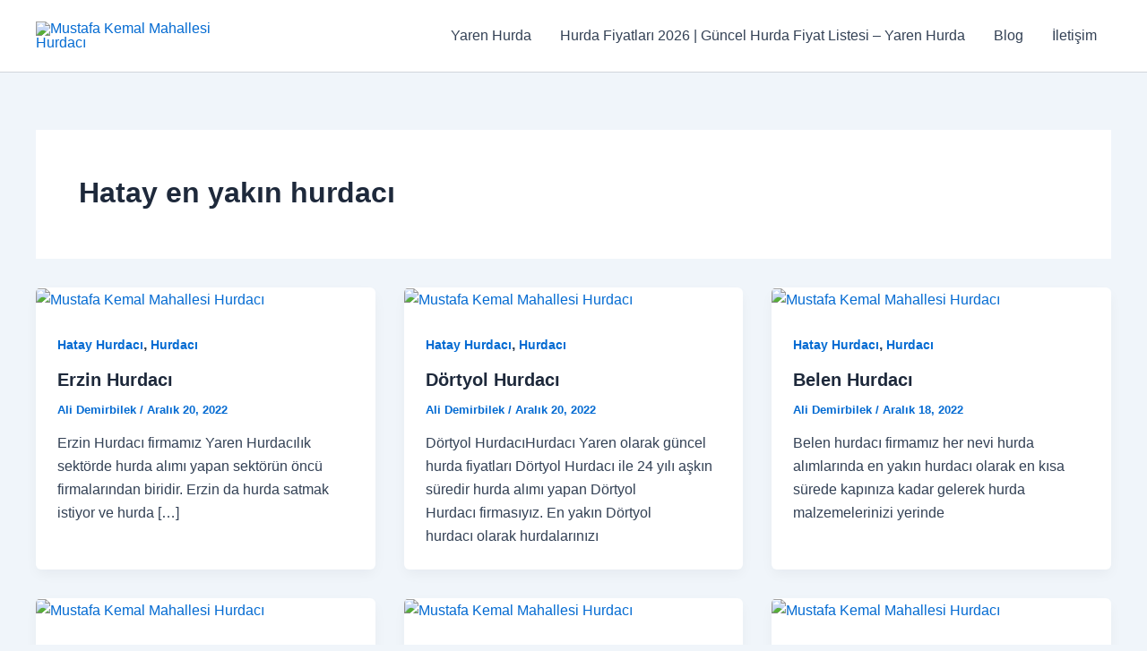

--- FILE ---
content_type: text/html; charset=UTF-8
request_url: https://yarenhurda.com/tag/hatay-en-yakin-hurdaci/
body_size: 7119
content:
<!DOCTYPE html><html lang="tr" prefix="og: https://ogp.me/ns#"><head><meta charset="UTF-8"><meta name="viewport" content="width=device-width, initial-scale=1"><link rel="profile" href="https://gmpg.org/xfn/11"><title>Hatay en yakın hurdacı arşivleri - Hurdacı - Hurda Fiyatları -Yaren Hurda</title><meta name="robots" content="follow, index, max-snippet:-1, max-video-preview:-1, max-image-preview:large"/><link rel="canonical" href="https://yarenhurda.com/tag/hatay-en-yakin-hurdaci/" /><meta property="og:locale" content="tr_TR" /><meta property="og:type" content="article" /><meta property="og:title" content="Hatay en yakın hurdacı arşivleri - Hurdacı - Hurda Fiyatları -Yaren Hurda" /><meta property="og:url" content="https://yarenhurda.com/tag/hatay-en-yakin-hurdaci/" /><meta property="og:site_name" content="Hurdacı - Hurda Fiyatları -Yaren Hurda" /><meta name="twitter:card" content="summary_large_image" /><meta name="twitter:title" content="Hatay en yakın hurdacı arşivleri - Hurdacı - Hurda Fiyatları -Yaren Hurda" /><meta name="twitter:site" content="@YarenHurda" /><meta name="twitter:label1" content="Yazılar" /><meta name="twitter:data1" content="8" /><link rel='dns-prefetch' href='//www.googletagmanager.com' /><link rel="alternate" type="application/rss+xml" title="Hurdacı - Hurda Fiyatları -Yaren Hurda &raquo; akışı" href="https://yarenhurda.com/feed/" /><link rel="alternate" type="application/rss+xml" title="Hurdacı - Hurda Fiyatları -Yaren Hurda &raquo; yorum akışı" href="https://yarenhurda.com/comments/feed/" /><link rel="alternate" type="application/rss+xml" title="Hurdacı - Hurda Fiyatları -Yaren Hurda &raquo; Hatay en yakın hurdacı etiket akışı" href="https://yarenhurda.com/tag/hatay-en-yakin-hurdaci/feed/" /><link data-optimized="2" rel="stylesheet" href="https://yarenhurda.com/wp-content/litespeed/css/6df42ab8a66b5096a688e2c19403d403.css?ver=bc411" /><link rel="https://api.w.org/" href="https://yarenhurda.com/wp-json/" /><link rel="alternate" title="JSON" type="application/json" href="https://yarenhurda.com/wp-json/wp/v2/tags/690" /><link rel="EditURI" type="application/rsd+xml" title="RSD" href="https://yarenhurda.com/xmlrpc.php?rsd" /><meta name="generator" content="WordPress 6.9" /><meta name="generator" content="dominant-color-images 1.2.0"><meta name="generator" content="Site Kit by Google 1.170.0" /><meta name="generator" content="performance-lab 4.0.1; plugins: dominant-color-images, webp-uploads"><meta name="generator" content="webp-uploads 2.6.1">
 <script async src="https://www.googletagmanager.com/gtag/js?id=AW-16595553400"></script> <script>window.dataLayer = window.dataLayer || [];
  function gtag(){dataLayer.push(arguments);}
  gtag('js', new Date());

  gtag('config', 'AW-16595553400');</script>  <script>function gtag_report_conversion(url) {
  var callback = function () {
    if (typeof(url) != 'undefined') {
      window.location = url;
    }
  };
  gtag('event', 'conversion', {
      'send_to': 'AW-16595553400/KnygCNvjyd4ZEPiYsOk9',
      'event_callback': callback
  });
  return false;
}</script> <link rel="icon" href="https://yarenhurda.com/wp-content/uploads/2022/06/cropped-horizontal_on_white_by_logaster-1-32x32.png" sizes="32x32" /><link rel="icon" href="https://yarenhurda.com/wp-content/uploads/2022/06/cropped-horizontal_on_white_by_logaster-1-192x192.png" sizes="192x192" /><link rel="apple-touch-icon" href="https://yarenhurda.com/wp-content/uploads/2022/06/cropped-horizontal_on_white_by_logaster-1-180x180.png" /><meta name="msapplication-TileImage" content="https://yarenhurda.com/wp-content/uploads/2022/06/cropped-horizontal_on_white_by_logaster-1-270x270.png" /></head><body data-rsssl=1 itemtype='https://schema.org/Blog' itemscope='itemscope' class="archive tag tag-hatay-en-yakin-hurdaci tag-690 wp-custom-logo wp-theme-astra ast-desktop ast-separate-container ast-two-container ast-no-sidebar astra-4.11.3 ast-inherit-site-logo-transparent ast-hfb-header"><a
class="skip-link screen-reader-text"
href="#content"
title="İçeriğe atla">
İçeriğe atla</a><div
class="hfeed site" id="page"><header
class="site-header header-main-layout-1 ast-primary-menu-enabled ast-logo-title-inline ast-hide-custom-menu-mobile ast-builder-menu-toggle-icon ast-mobile-header-inline" id="masthead" itemtype="https://schema.org/WPHeader" itemscope="itemscope" itemid="#masthead"		><div id="ast-desktop-header" data-toggle-type="dropdown"><div class="ast-main-header-wrap main-header-bar-wrap "><div class="ast-primary-header-bar ast-primary-header main-header-bar site-header-focus-item" data-section="section-primary-header-builder"><div class="site-primary-header-wrap ast-builder-grid-row-container site-header-focus-item ast-container" data-section="section-primary-header-builder"><div class="ast-builder-grid-row ast-builder-grid-row-has-sides ast-builder-grid-row-no-center"><div class="site-header-primary-section-left site-header-section ast-flex site-header-section-left"><div class="ast-builder-layout-element ast-flex site-header-focus-item" data-section="title_tagline"><div
class="site-branding ast-site-identity" itemtype="https://schema.org/Organization" itemscope="itemscope"				>
<span class="site-logo-img"><a href="https://yarenhurda.com/" class="custom-logo-link" rel="home"><img width="200" height="91" src="https://yarenhurda.com/wp-content/uploads/2022/06/horizontal_on_white_by_logaster-1-200x91.avif" class="custom-logo has-transparency" alt="Mustafa Kemal Mahallesi Hurdacı" decoding="async" srcset="https://yarenhurda.com/wp-content/uploads/2022/06/horizontal_on_white_by_logaster-1-200x91.avif 200w, https://yarenhurda.com/wp-content/uploads/2022/06/horizontal_on_white_by_logaster-1-300x136.avif 300w, https://yarenhurda.com/wp-content/uploads/2022/06/horizontal_on_white_by_logaster-1.avif 330w" sizes="(max-width: 200px) 100vw, 200px" data-has-transparency="true" data-dominant-color="e7f3e8" style="--dominant-color: #e7f3e8;" /></a></span></div></div></div><div class="site-header-primary-section-right site-header-section ast-flex ast-grid-right-section"><div class="ast-builder-menu-1 ast-builder-menu ast-flex ast-builder-menu-1-focus-item ast-builder-layout-element site-header-focus-item" data-section="section-hb-menu-1"><div class="ast-main-header-bar-alignment"><div class="main-header-bar-navigation"><nav class="site-navigation ast-flex-grow-1 navigation-accessibility site-header-focus-item" id="primary-site-navigation-desktop" aria-label="Primary Site Navigation" itemtype="https://schema.org/SiteNavigationElement" itemscope="itemscope"><div class="main-navigation ast-inline-flex"><ul id="ast-hf-menu-1" class="main-header-menu ast-menu-shadow ast-nav-menu ast-flex  submenu-with-border stack-on-mobile"><li id="menu-item-757" class="menu-item menu-item-type-post_type menu-item-object-page menu-item-home menu-item-757"><a href="https://yarenhurda.com/" class="menu-link">Yaren Hurda</a></li><li id="menu-item-3895" class="menu-item menu-item-type-post_type menu-item-object-page menu-item-3895"><a href="https://yarenhurda.com/hurda-fiyatlari/" class="menu-link">Hurda Fiyatları 2026 | Güncel Hurda Fiyat Listesi &#8211; Yaren Hurda</a></li><li id="menu-item-758" class="menu-item menu-item-type-post_type menu-item-object-page current_page_parent menu-item-758"><a href="https://yarenhurda.com/blog/" class="menu-link">Blog</a></li><li id="menu-item-759" class="menu-item menu-item-type-post_type menu-item-object-page menu-item-759"><a href="https://yarenhurda.com/iletisim/" class="menu-link">İletişim</a></li></ul></div></nav></div></div></div></div></div></div></div></div></div><div id="ast-mobile-header" class="ast-mobile-header-wrap " data-type="dropdown"><div class="ast-main-header-wrap main-header-bar-wrap" ><div class="ast-primary-header-bar ast-primary-header main-header-bar site-primary-header-wrap site-header-focus-item ast-builder-grid-row-layout-default ast-builder-grid-row-tablet-layout-default ast-builder-grid-row-mobile-layout-default" data-section="section-primary-header-builder"><div class="ast-builder-grid-row ast-builder-grid-row-has-sides ast-builder-grid-row-no-center"><div class="site-header-primary-section-left site-header-section ast-flex site-header-section-left"><div class="ast-builder-layout-element ast-flex site-header-focus-item" data-section="title_tagline"><div
class="site-branding ast-site-identity" itemtype="https://schema.org/Organization" itemscope="itemscope"				>
<span class="site-logo-img"><a href="https://yarenhurda.com/" class="custom-logo-link" rel="home"><img width="200" height="91" src="https://yarenhurda.com/wp-content/uploads/2022/06/horizontal_on_white_by_logaster-1-200x91.avif" class="custom-logo has-transparency" alt="Mustafa Kemal Mahallesi Hurdacı" decoding="async" srcset="https://yarenhurda.com/wp-content/uploads/2022/06/horizontal_on_white_by_logaster-1-200x91.avif 200w, https://yarenhurda.com/wp-content/uploads/2022/06/horizontal_on_white_by_logaster-1-300x136.avif 300w, https://yarenhurda.com/wp-content/uploads/2022/06/horizontal_on_white_by_logaster-1.avif 330w" sizes="(max-width: 200px) 100vw, 200px" data-has-transparency="true" data-dominant-color="e7f3e8" style="--dominant-color: #e7f3e8;" /></a></span></div></div></div><div class="site-header-primary-section-right site-header-section ast-flex ast-grid-right-section"><div class="ast-builder-layout-element ast-flex site-header-focus-item" data-section="section-header-mobile-trigger"><div class="ast-button-wrap">
<button type="button" class="menu-toggle main-header-menu-toggle ast-mobile-menu-trigger-minimal"   aria-expanded="false">
<span class="screen-reader-text">Main Menu</span>
<span class="mobile-menu-toggle-icon">
<span aria-hidden="true" class="ahfb-svg-iconset ast-inline-flex svg-baseline"><svg class='ast-mobile-svg ast-menu-svg' fill='currentColor' version='1.1' xmlns='http://www.w3.org/2000/svg' width='24' height='24' viewBox='0 0 24 24'><path d='M3 13h18c0.552 0 1-0.448 1-1s-0.448-1-1-1h-18c-0.552 0-1 0.448-1 1s0.448 1 1 1zM3 7h18c0.552 0 1-0.448 1-1s-0.448-1-1-1h-18c-0.552 0-1 0.448-1 1s0.448 1 1 1zM3 19h18c0.552 0 1-0.448 1-1s-0.448-1-1-1h-18c-0.552 0-1 0.448-1 1s0.448 1 1 1z'></path></svg></span><span aria-hidden="true" class="ahfb-svg-iconset ast-inline-flex svg-baseline"><svg class='ast-mobile-svg ast-close-svg' fill='currentColor' version='1.1' xmlns='http://www.w3.org/2000/svg' width='24' height='24' viewBox='0 0 24 24'><path d='M5.293 6.707l5.293 5.293-5.293 5.293c-0.391 0.391-0.391 1.024 0 1.414s1.024 0.391 1.414 0l5.293-5.293 5.293 5.293c0.391 0.391 1.024 0.391 1.414 0s0.391-1.024 0-1.414l-5.293-5.293 5.293-5.293c0.391-0.391 0.391-1.024 0-1.414s-1.024-0.391-1.414 0l-5.293 5.293-5.293-5.293c-0.391-0.391-1.024-0.391-1.414 0s-0.391 1.024 0 1.414z'></path></svg></span>					</span>
</button></div></div></div></div></div></div><div class="ast-mobile-header-content content-align-flex-start "><div class="ast-builder-menu-mobile ast-builder-menu ast-builder-menu-mobile-focus-item ast-builder-layout-element site-header-focus-item" data-section="section-header-mobile-menu"><div class="ast-main-header-bar-alignment"><div class="main-header-bar-navigation"><nav class="site-navigation ast-flex-grow-1 navigation-accessibility" id="ast-mobile-site-navigation" aria-label="Site dolaşımı" itemtype="https://schema.org/SiteNavigationElement" itemscope="itemscope"><div id="ast-hf-mobile-menu" class="main-navigation"><ul class="main-header-menu ast-nav-menu ast-flex  submenu-with-border astra-menu-animation-fade  stack-on-mobile"><li class="page_item page-item-728 current-menu-parent menu-item current-menu-parent"><a href="https://yarenhurda.com/blog/" class="menu-link">Blog</a></li><li class="page_item page-item-3866 menu-item"><a href="https://yarenhurda.com/hurda-fiyatlari/" class="menu-link">Hurda Fiyatları 2026 | Güncel Hurda Fiyat Listesi &#8211; Yaren Hurda</a></li><li class="page_item page-item-743 menu-item"><a href="https://yarenhurda.com/iletisim/" class="menu-link">İletişim</a></li><li class="page_item page-item-733 menu-item"><a href="https://yarenhurda.com/" class="menu-link">Yaren Hurda</a></li></ul></div></nav></div></div></div></div></div></header><div id="content" class="site-content"><div class="ast-container"><div id="primary" class="content-area primary ast-grid-3 ast-blog-layout-4-grid"><section class="ast-archive-description"><h1 class="page-title ast-archive-title">Hatay en yakın hurdacı</h1></section><main id="main" class="site-main"><div class="ast-row"><article
class="post-2610 post type-post status-publish format-standard has-post-thumbnail hentry category-hatay-hurdaci category-hurdaci tag-hatay-en-yakin-hurdaci tag-hatay-hurda-alimi tag-hatay-hurdaci tag-hatay-hurdaci-sitesi tag-hatay-hurdacilar-sitesi tag-hurdaci ast-grid-common-col ast-full-width ast-article-post remove-featured-img-padding" id="post-2610" itemtype="https://schema.org/CreativeWork" itemscope="itemscope"><div class="ast-post-format- blog-layout-4 ast-article-inner"><div class="post-content ast-grid-common-col" ><div class="ast-blog-featured-section post-thumb ast-blog-single-element"><div class="post-thumb-img-content post-thumb"><a href="https://yarenhurda.com/erzin-hurdaci/" aria-label="Read: Erzin‎ Hurdacı" ><img width="330" height="150" src="https://yarenhurda.com/wp-content/uploads/2022/06/horizontal_on_white_by_logaster-1-200x91.avif" class="attachment-large size-large has-transparency wp-post-image" alt="Mustafa Kemal Mahallesi Hurdacı" itemprop="image" decoding="async" srcset="https://yarenhurda.com/wp-content/uploads/2022/06/horizontal_on_white_by_logaster-1.avif 330w, https://yarenhurda.com/wp-content/uploads/2022/06/horizontal_on_white_by_logaster-1-300x136.avif 300w, https://yarenhurda.com/wp-content/uploads/2022/06/horizontal_on_white_by_logaster-1-200x91.avif 200w" sizes="(max-width: 330px) 100vw, 330px" data-has-transparency="true" data-dominant-color="e7f3e8" style="--dominant-color: #e7f3e8;" /></a></div></div><span class="ast-blog-single-element ast-taxonomy-container cat-links default"><a href="https://yarenhurda.com/hatay-hurdaci/" rel="category tag">Hatay Hurdacı</a>, <a href="https://yarenhurda.com/hurdaci/" rel="category tag">Hurdacı</a></span><h2 class="entry-title ast-blog-single-element" itemprop="headline"><a href="https://yarenhurda.com/erzin-hurdaci/" rel="bookmark">Erzin‎ Hurdacı</a></h2><header class="entry-header ast-blog-single-element ast-blog-meta-container"><div class="entry-meta"><span class="posted-by vcard author" itemtype="https://schema.org/Person" itemscope="itemscope" itemprop="author">			<a title="Ali Demirbilek tarafından yazılan tüm yazılar"
href="https://yarenhurda.com/author/alidem/" rel="author"
class="url fn n" itemprop="url"				>
<span
class="author-name" itemprop="name"				>
Ali Demirbilek			</span>
</a>
</span>/ <span class="posted-on"><span class="published" itemprop="datePublished"> Aralık 20, 2022 </span></span></div></header><div class="ast-excerpt-container ast-blog-single-element"><p>Erzin‎ Hurdacı firmamız Yaren Hurdacılık sektörde hurda alımı yapan sektörün öncü firmalarından biridir. Erzin‎ da hurda satmak istiyor ve hurda [&hellip;]</p></div><div class="entry-content clear"
itemprop="text"		></div></div></div></article><article
class="post-2607 post type-post status-publish format-standard has-post-thumbnail hentry category-hatay-hurdaci category-hurdaci tag-hatay-en-yakin-hurdaci tag-hatay-hurda-alimi tag-hatay-hurdaci tag-hatay-hurdaci-sitesi tag-hatay-hurdacilar-sitesi tag-hurdaci ast-grid-common-col ast-full-width ast-article-post remove-featured-img-padding" id="post-2607" itemtype="https://schema.org/CreativeWork" itemscope="itemscope"><div class="ast-post-format- blog-layout-4 ast-article-inner"><div class="post-content ast-grid-common-col" ><div class="ast-blog-featured-section post-thumb ast-blog-single-element"><div class="post-thumb-img-content post-thumb"><a href="https://yarenhurda.com/dortyol-hurdaci/" aria-label="Read: Dörtyol‎ Hurdacı" ><img width="330" height="150" src="https://yarenhurda.com/wp-content/uploads/2022/06/horizontal_on_white_by_logaster-1-200x91.avif" class="attachment-large size-large has-transparency wp-post-image" alt="Mustafa Kemal Mahallesi Hurdacı" itemprop="image" decoding="async" srcset="https://yarenhurda.com/wp-content/uploads/2022/06/horizontal_on_white_by_logaster-1.avif 330w, https://yarenhurda.com/wp-content/uploads/2022/06/horizontal_on_white_by_logaster-1-300x136.avif 300w, https://yarenhurda.com/wp-content/uploads/2022/06/horizontal_on_white_by_logaster-1-200x91.avif 200w" sizes="(max-width: 330px) 100vw, 330px" data-has-transparency="true" data-dominant-color="e7f3e8" style="--dominant-color: #e7f3e8;" /></a></div></div><span class="ast-blog-single-element ast-taxonomy-container cat-links default"><a href="https://yarenhurda.com/hatay-hurdaci/" rel="category tag">Hatay Hurdacı</a>, <a href="https://yarenhurda.com/hurdaci/" rel="category tag">Hurdacı</a></span><h2 class="entry-title ast-blog-single-element" itemprop="headline"><a href="https://yarenhurda.com/dortyol-hurdaci/" rel="bookmark">Dörtyol‎ Hurdacı</a></h2><header class="entry-header ast-blog-single-element ast-blog-meta-container"><div class="entry-meta"><span class="posted-by vcard author" itemtype="https://schema.org/Person" itemscope="itemscope" itemprop="author">			<a title="Ali Demirbilek tarafından yazılan tüm yazılar"
href="https://yarenhurda.com/author/alidem/" rel="author"
class="url fn n" itemprop="url"				>
<span
class="author-name" itemprop="name"				>
Ali Demirbilek			</span>
</a>
</span>/ <span class="posted-on"><span class="published" itemprop="datePublished"> Aralık 20, 2022 </span></span></div></header><div class="ast-excerpt-container ast-blog-single-element"><p>Dörtyol‎ HurdacıHurdacı Yaren olarak&nbsp;güncel hurda fiyatları Dörtyol‎ Hurdacı&nbsp;ile 24 yılı aşkın süredir hurda alımı yapan&nbsp;Dörtyol‎ Hurdacı&nbsp;firmasıyız. En yakın&nbsp;Dörtyol‎ hurdacı&nbsp;olarak hurdalarınızı</p></div><div class="entry-content clear"
itemprop="text"		></div></div></div></article><article
class="post-2603 post type-post status-publish format-standard has-post-thumbnail hentry category-hatay-hurdaci category-hurdaci tag-hatay-en-yakin-hurdaci tag-hatay-hurda-alimi tag-hatay-hurdaci tag-hatay-hurdaci-sitesi tag-hatay-hurdacilar-sitesi tag-hurdaci ast-grid-common-col ast-full-width ast-article-post remove-featured-img-padding" id="post-2603" itemtype="https://schema.org/CreativeWork" itemscope="itemscope"><div class="ast-post-format- blog-layout-4 ast-article-inner"><div class="post-content ast-grid-common-col" ><div class="ast-blog-featured-section post-thumb ast-blog-single-element"><div class="post-thumb-img-content post-thumb"><a href="https://yarenhurda.com/belen-hurdaci/" aria-label="Read: Belen‎ Hurdacı" ><img width="330" height="150" src="https://yarenhurda.com/wp-content/uploads/2022/06/horizontal_on_white_by_logaster-1-200x91.avif" class="attachment-large size-large has-transparency wp-post-image" alt="Mustafa Kemal Mahallesi Hurdacı" itemprop="image" decoding="async" srcset="https://yarenhurda.com/wp-content/uploads/2022/06/horizontal_on_white_by_logaster-1.avif 330w, https://yarenhurda.com/wp-content/uploads/2022/06/horizontal_on_white_by_logaster-1-300x136.avif 300w, https://yarenhurda.com/wp-content/uploads/2022/06/horizontal_on_white_by_logaster-1-200x91.avif 200w" sizes="(max-width: 330px) 100vw, 330px" data-has-transparency="true" data-dominant-color="e7f3e8" style="--dominant-color: #e7f3e8;" /></a></div></div><span class="ast-blog-single-element ast-taxonomy-container cat-links default"><a href="https://yarenhurda.com/hatay-hurdaci/" rel="category tag">Hatay Hurdacı</a>, <a href="https://yarenhurda.com/hurdaci/" rel="category tag">Hurdacı</a></span><h2 class="entry-title ast-blog-single-element" itemprop="headline"><a href="https://yarenhurda.com/belen-hurdaci/" rel="bookmark">Belen‎ Hurdacı</a></h2><header class="entry-header ast-blog-single-element ast-blog-meta-container"><div class="entry-meta"><span class="posted-by vcard author" itemtype="https://schema.org/Person" itemscope="itemscope" itemprop="author">			<a title="Ali Demirbilek tarafından yazılan tüm yazılar"
href="https://yarenhurda.com/author/alidem/" rel="author"
class="url fn n" itemprop="url"				>
<span
class="author-name" itemprop="name"				>
Ali Demirbilek			</span>
</a>
</span>/ <span class="posted-on"><span class="published" itemprop="datePublished"> Aralık 18, 2022 </span></span></div></header><div class="ast-excerpt-container ast-blog-single-element"><p>Belen‎ hurdacı firmamız her nevi hurda alımlarında en yakın hurdacı olarak en kısa sürede kapınıza kadar gelerek hurda malzemelerinizi yerinde</p></div><div class="entry-content clear"
itemprop="text"		></div></div></div></article><article
class="post-2601 post type-post status-publish format-standard has-post-thumbnail hentry category-hatay-hurdaci category-hurdaci tag-hatay-en-yakin-hurdaci tag-hatay-hurda-alimi tag-hatay-hurdaci tag-hatay-hurdaci-sitesi tag-hatay-hurdacilar-sitesi tag-hurdaci ast-grid-common-col ast-full-width ast-article-post remove-featured-img-padding" id="post-2601" itemtype="https://schema.org/CreativeWork" itemscope="itemscope"><div class="ast-post-format- blog-layout-4 ast-article-inner"><div class="post-content ast-grid-common-col" ><div class="ast-blog-featured-section post-thumb ast-blog-single-element"><div class="post-thumb-img-content post-thumb"><a href="https://yarenhurda.com/arsuz-hurdaci/" aria-label="Read: Arsuz Hurdacı" ><img width="330" height="150" src="https://yarenhurda.com/wp-content/uploads/2022/06/horizontal_on_white_by_logaster-1-200x91.avif" class="attachment-large size-large has-transparency wp-post-image" alt="Mustafa Kemal Mahallesi Hurdacı" itemprop="image" decoding="async" loading="lazy" srcset="https://yarenhurda.com/wp-content/uploads/2022/06/horizontal_on_white_by_logaster-1.avif 330w, https://yarenhurda.com/wp-content/uploads/2022/06/horizontal_on_white_by_logaster-1-300x136.avif 300w, https://yarenhurda.com/wp-content/uploads/2022/06/horizontal_on_white_by_logaster-1-200x91.avif 200w" sizes="auto, (max-width: 330px) 100vw, 330px" data-has-transparency="true" data-dominant-color="e7f3e8" style="--dominant-color: #e7f3e8;" /></a></div></div><span class="ast-blog-single-element ast-taxonomy-container cat-links default"><a href="https://yarenhurda.com/hatay-hurdaci/" rel="category tag">Hatay Hurdacı</a>, <a href="https://yarenhurda.com/hurdaci/" rel="category tag">Hurdacı</a></span><h2 class="entry-title ast-blog-single-element" itemprop="headline"><a href="https://yarenhurda.com/arsuz-hurdaci/" rel="bookmark">Arsuz Hurdacı</a></h2><header class="entry-header ast-blog-single-element ast-blog-meta-container"><div class="entry-meta"><span class="posted-by vcard author" itemtype="https://schema.org/Person" itemscope="itemscope" itemprop="author">			<a title="Ali Demirbilek tarafından yazılan tüm yazılar"
href="https://yarenhurda.com/author/alidem/" rel="author"
class="url fn n" itemprop="url"				>
<span
class="author-name" itemprop="name"				>
Ali Demirbilek			</span>
</a>
</span>/ <span class="posted-on"><span class="published" itemprop="datePublished"> Aralık 18, 2022 </span></span></div></header><div class="ast-excerpt-container ast-blog-single-element"><p>Sizde Arsuz de hurda satmak istiyorsunuz ve hurdacıArsuz Hurdacı veya hurda fiyatları arıyor iseniz adrese gelen hurdacı firmasıyız. Hurda alımlarında</p></div><div class="entry-content clear"
itemprop="text"		></div></div></div></article><article
class="post-2599 post type-post status-publish format-standard has-post-thumbnail hentry category-hatay-hurdaci category-hurdaci tag-hatay-en-yakin-hurdaci tag-hatay-hurda-alimi tag-hatay-hurdaci tag-hatay-hurdaci-sitesi tag-hatay-hurdacilar-sitesi tag-hurdaci ast-grid-common-col ast-full-width ast-article-post remove-featured-img-padding" id="post-2599" itemtype="https://schema.org/CreativeWork" itemscope="itemscope"><div class="ast-post-format- blog-layout-4 ast-article-inner"><div class="post-content ast-grid-common-col" ><div class="ast-blog-featured-section post-thumb ast-blog-single-element"><div class="post-thumb-img-content post-thumb"><a href="https://yarenhurda.com/altinozu-hurdaci/" aria-label="Read: Altınözü Hurdacı" ><img width="330" height="150" src="https://yarenhurda.com/wp-content/uploads/2022/06/horizontal_on_white_by_logaster-1-200x91.avif" class="attachment-large size-large has-transparency wp-post-image" alt="Mustafa Kemal Mahallesi Hurdacı" itemprop="image" decoding="async" loading="lazy" srcset="https://yarenhurda.com/wp-content/uploads/2022/06/horizontal_on_white_by_logaster-1.avif 330w, https://yarenhurda.com/wp-content/uploads/2022/06/horizontal_on_white_by_logaster-1-300x136.avif 300w, https://yarenhurda.com/wp-content/uploads/2022/06/horizontal_on_white_by_logaster-1-200x91.avif 200w" sizes="auto, (max-width: 330px) 100vw, 330px" data-has-transparency="true" data-dominant-color="e7f3e8" style="--dominant-color: #e7f3e8;" /></a></div></div><span class="ast-blog-single-element ast-taxonomy-container cat-links default"><a href="https://yarenhurda.com/hatay-hurdaci/" rel="category tag">Hatay Hurdacı</a>, <a href="https://yarenhurda.com/hurdaci/" rel="category tag">Hurdacı</a></span><h2 class="entry-title ast-blog-single-element" itemprop="headline"><a href="https://yarenhurda.com/altinozu-hurdaci/" rel="bookmark">Altınözü Hurdacı</a></h2><header class="entry-header ast-blog-single-element ast-blog-meta-container"><div class="entry-meta"><span class="posted-by vcard author" itemtype="https://schema.org/Person" itemscope="itemscope" itemprop="author">			<a title="Ali Demirbilek tarafından yazılan tüm yazılar"
href="https://yarenhurda.com/author/alidem/" rel="author"
class="url fn n" itemprop="url"				>
<span
class="author-name" itemprop="name"				>
Ali Demirbilek			</span>
</a>
</span>/ <span class="posted-on"><span class="published" itemprop="datePublished"> Aralık 18, 2022 </span></span></div></header><div class="ast-excerpt-container ast-blog-single-element"><p>En yakın hurdacı firması olarak Altınözü Hurdacı firmamız geri dönüşüm işlerinde sektörün öncü firmalarından biri olarak hizmet vermektedir. Demir, bakır,</p></div><div class="entry-content clear"
itemprop="text"		></div></div></div></article><article
class="post-2596 post type-post status-publish format-standard has-post-thumbnail hentry category-hatay-hurdaci category-hurdaci tag-hatay-en-yakin-hurdaci tag-hatay-hurda-alimi tag-hatay-hurdaci tag-hatay-hurdaci-sitesi tag-hatay-hurdacilar-sitesi tag-hurdaci ast-grid-common-col ast-full-width ast-article-post remove-featured-img-padding" id="post-2596" itemtype="https://schema.org/CreativeWork" itemscope="itemscope"><div class="ast-post-format- blog-layout-4 ast-article-inner"><div class="post-content ast-grid-common-col" ><div class="ast-blog-featured-section post-thumb ast-blog-single-element"><div class="post-thumb-img-content post-thumb"><a href="https://yarenhurda.com/defne-hurdaci/" aria-label="Read: Defne Hurdacı" ><img width="330" height="150" src="https://yarenhurda.com/wp-content/uploads/2022/06/horizontal_on_white_by_logaster-1-200x91.avif" class="attachment-large size-large has-transparency wp-post-image" alt="Mustafa Kemal Mahallesi Hurdacı" itemprop="image" decoding="async" loading="lazy" srcset="https://yarenhurda.com/wp-content/uploads/2022/06/horizontal_on_white_by_logaster-1.avif 330w, https://yarenhurda.com/wp-content/uploads/2022/06/horizontal_on_white_by_logaster-1-300x136.avif 300w, https://yarenhurda.com/wp-content/uploads/2022/06/horizontal_on_white_by_logaster-1-200x91.avif 200w" sizes="auto, (max-width: 330px) 100vw, 330px" data-has-transparency="true" data-dominant-color="e7f3e8" style="--dominant-color: #e7f3e8;" /></a></div></div><span class="ast-blog-single-element ast-taxonomy-container cat-links default"><a href="https://yarenhurda.com/hatay-hurdaci/" rel="category tag">Hatay Hurdacı</a>, <a href="https://yarenhurda.com/hurdaci/" rel="category tag">Hurdacı</a></span><h2 class="entry-title ast-blog-single-element" itemprop="headline"><a href="https://yarenhurda.com/defne-hurdaci/" rel="bookmark">Defne Hurdacı</a></h2><header class="entry-header ast-blog-single-element ast-blog-meta-container"><div class="entry-meta"><span class="posted-by vcard author" itemtype="https://schema.org/Person" itemscope="itemscope" itemprop="author">			<a title="Ali Demirbilek tarafından yazılan tüm yazılar"
href="https://yarenhurda.com/author/alidem/" rel="author"
class="url fn n" itemprop="url"				>
<span
class="author-name" itemprop="name"				>
Ali Demirbilek			</span>
</a>
</span>/ <span class="posted-on"><span class="published" itemprop="datePublished"> Aralık 18, 2022 </span></span></div></header><div class="ast-excerpt-container ast-blog-single-element"><p>Hurdacı Yaren olarak&nbsp;güncel hurda fiyatları&nbsp;ile 24 yılı aşkın süredir hurda alımı yapan&nbsp;Defne Hurdacı&nbsp;firmasıyız. En yakın&nbsp;Defne hurdacı&nbsp;olarak hurdalarınızı adresinizden almaktayız. Sizde</p></div><div class="entry-content clear"
itemprop="text"		></div></div></div></article><article
class="post-2592 post type-post status-publish format-standard has-post-thumbnail hentry category-hatay-hurdaci category-hurdaci tag-hatay-en-yakin-hurdaci tag-hatay-hurda-alimi tag-hatay-hurdaci tag-hatay-hurdaci-sitesi tag-hatay-hurdacilar-sitesi tag-hurdaci ast-grid-common-col ast-full-width ast-article-post remove-featured-img-padding" id="post-2592" itemtype="https://schema.org/CreativeWork" itemscope="itemscope"><div class="ast-post-format- blog-layout-4 ast-article-inner"><div class="post-content ast-grid-common-col" ><div class="ast-blog-featured-section post-thumb ast-blog-single-element"><div class="post-thumb-img-content post-thumb"><a href="https://yarenhurda.com/antakya-hurdaci/" aria-label="Read: Antakya‎ Hurdacı" ><img width="330" height="150" src="https://yarenhurda.com/wp-content/uploads/2022/06/horizontal_on_white_by_logaster-1-200x91.avif" class="attachment-large size-large has-transparency wp-post-image" alt="Mustafa Kemal Mahallesi Hurdacı" itemprop="image" decoding="async" loading="lazy" srcset="https://yarenhurda.com/wp-content/uploads/2022/06/horizontal_on_white_by_logaster-1.avif 330w, https://yarenhurda.com/wp-content/uploads/2022/06/horizontal_on_white_by_logaster-1-300x136.avif 300w, https://yarenhurda.com/wp-content/uploads/2022/06/horizontal_on_white_by_logaster-1-200x91.avif 200w" sizes="auto, (max-width: 330px) 100vw, 330px" data-has-transparency="true" data-dominant-color="e7f3e8" style="--dominant-color: #e7f3e8;" /></a></div></div><span class="ast-blog-single-element ast-taxonomy-container cat-links default"><a href="https://yarenhurda.com/hatay-hurdaci/" rel="category tag">Hatay Hurdacı</a>, <a href="https://yarenhurda.com/hurdaci/" rel="category tag">Hurdacı</a></span><h2 class="entry-title ast-blog-single-element" itemprop="headline"><a href="https://yarenhurda.com/antakya-hurdaci/" rel="bookmark">Antakya‎ Hurdacı</a></h2><header class="entry-header ast-blog-single-element ast-blog-meta-container"><div class="entry-meta"><span class="posted-by vcard author" itemtype="https://schema.org/Person" itemscope="itemscope" itemprop="author">			<a title="Ali Demirbilek tarafından yazılan tüm yazılar"
href="https://yarenhurda.com/author/alidem/" rel="author"
class="url fn n" itemprop="url"				>
<span
class="author-name" itemprop="name"				>
Ali Demirbilek			</span>
</a>
</span>/ <span class="posted-on"><span class="published" itemprop="datePublished"> Aralık 17, 2022 </span></span></div></header><div class="ast-excerpt-container ast-blog-single-element"><p>Yaren Hurdacılık Hurda Kablo Alan Antakya‎ Hurdacı firmalarında biri olup sizlere Antakya‎ de hurda kablo alımında en yüksek hurda fiyatı</p></div><div class="entry-content clear"
itemprop="text"		></div></div></div></article><article
class="post-2050 post type-post status-publish format-standard has-post-thumbnail hentry category-hatay-hurdaci category-hurdaci tag-hatay-en-yakin-hurdaci tag-hatay-hurda-alimi tag-hatay-hurdaci tag-hatay-hurdaci-sitesi tag-hatay-hurdacilar-sitesi ast-grid-common-col ast-full-width ast-article-post remove-featured-img-padding" id="post-2050" itemtype="https://schema.org/CreativeWork" itemscope="itemscope"><div class="ast-post-format- blog-layout-4 ast-article-inner"><div class="post-content ast-grid-common-col" ><div class="ast-blog-featured-section post-thumb ast-blog-single-element"><div class="post-thumb-img-content post-thumb"><a href="https://yarenhurda.com/hatay-hurdaci/" aria-label="Read: Hatay Hurdacı" ><img width="330" height="150" src="https://yarenhurda.com/wp-content/uploads/2022/06/horizontal_on_white_by_logaster-1-200x91.avif" class="attachment-large size-large has-transparency wp-post-image" alt="Mustafa Kemal Mahallesi Hurdacı" itemprop="image" decoding="async" loading="lazy" srcset="https://yarenhurda.com/wp-content/uploads/2022/06/horizontal_on_white_by_logaster-1.avif 330w, https://yarenhurda.com/wp-content/uploads/2022/06/horizontal_on_white_by_logaster-1-300x136.avif 300w, https://yarenhurda.com/wp-content/uploads/2022/06/horizontal_on_white_by_logaster-1-200x91.avif 200w" sizes="auto, (max-width: 330px) 100vw, 330px" data-has-transparency="true" data-dominant-color="e7f3e8" style="--dominant-color: #e7f3e8;" /></a></div></div><span class="ast-blog-single-element ast-taxonomy-container cat-links default"><a href="https://yarenhurda.com/hatay-hurdaci/" rel="category tag">Hatay Hurdacı</a>, <a href="https://yarenhurda.com/hurdaci/" rel="category tag">Hurdacı</a></span><h2 class="entry-title ast-blog-single-element" itemprop="headline"><a href="https://yarenhurda.com/hatay-hurdaci/" rel="bookmark">Hatay Hurdacı</a></h2><header class="entry-header ast-blog-single-element ast-blog-meta-container"><div class="entry-meta"><span class="posted-by vcard author" itemtype="https://schema.org/Person" itemscope="itemscope" itemprop="author">			<a title="Ali Demirbilek tarafından yazılan tüm yazılar"
href="https://yarenhurda.com/author/alidem/" rel="author"
class="url fn n" itemprop="url"				>
<span
class="author-name" itemprop="name"				>
Ali Demirbilek			</span>
</a>
</span>/ <span class="posted-on"><span class="published" itemprop="datePublished"> Ağustos 30, 2022 </span></span></div></header><div class="ast-excerpt-container ast-blog-single-element"><p>Sizde hemen Hatay Hurdacı firmamız dan günce hurda fiyatları alarak hurda satabilirsiniz firmamız sizlere her daim en kısa sürede en</p></div><div class="entry-content clear"
itemprop="text"		></div></div></div></article></div></main></div></div></div><footer
class="site-footer" id="colophon" itemtype="https://schema.org/WPFooter" itemscope="itemscope" itemid="#colophon"><div class="site-below-footer-wrap ast-builder-grid-row-container site-footer-focus-item ast-builder-grid-row-full ast-builder-grid-row-tablet-full ast-builder-grid-row-mobile-full ast-footer-row-stack ast-footer-row-tablet-stack ast-footer-row-mobile-stack" data-section="section-below-footer-builder"><div class="ast-builder-grid-row-container-inner"><div class="ast-builder-footer-grid-columns site-below-footer-inner-wrap ast-builder-grid-row"><div class="site-footer-below-section-1 site-footer-section site-footer-section-1"><div class="ast-builder-layout-element ast-flex site-footer-focus-item ast-footer-copyright" data-section="section-footer-builder"><div class="ast-footer-copyright"><p style="text-align: center"><span style="color: #ffffff"><code>Tüm Hakları Saklıdır. Hurdacı - Hurda Fiyatları - Yaren Hurda | Powered by ECE YAZILIM</code></span></p></div></div></div></div></div></div></footer></div> <script type="speculationrules">{"prefetch":[{"source":"document","where":{"and":[{"href_matches":"/*"},{"not":{"href_matches":["/wp-*.php","/wp-admin/*","/wp-content/uploads/*","/wp-content/*","/wp-content/plugins/*","/wp-content/themes/astra/*","/*\\?(.+)"]}},{"not":{"selector_matches":"a[rel~=\"nofollow\"]"}},{"not":{"selector_matches":".no-prefetch, .no-prefetch a"}}]},"eagerness":"conservative"}]}</script> <div id="ast-scroll-top" tabindex="0" class="ast-scroll-top-icon ast-scroll-to-top-right" data-on-devices="both">
<span class="ast-icon icon-arrow"><svg class="ast-arrow-svg" xmlns="http://www.w3.org/2000/svg" xmlns:xlink="http://www.w3.org/1999/xlink" version="1.1" x="0px" y="0px" width="26px" height="16.043px" viewBox="57 35.171 26 16.043" enable-background="new 57 35.171 26 16.043" xml:space="preserve">
<path d="M57.5,38.193l12.5,12.5l12.5-12.5l-2.5-2.5l-10,10l-10-10L57.5,38.193z" />
</svg></span>	<span class="screen-reader-text">Scroll to Top</span></div><a  href="tel:+905336016768" id="callnowbutton" class="call-now-button  cnb-zoom-100  cnb-zindex-10  cnb-text  cnb-full cnb-full-bottom cnb-displaymode cnb-displaymode-mobile-only" style="background-color:#00bb00;"><img alt="" src="[data-uri]" width="40"><span style="color:#ffffff">Hurda Fiyatları Al Hurdanı Sat</span></a> <script id="wp-emoji-settings" type="application/json">{"baseUrl":"https://s.w.org/images/core/emoji/17.0.2/72x72/","ext":".png","svgUrl":"https://s.w.org/images/core/emoji/17.0.2/svg/","svgExt":".svg","source":{"concatemoji":"https://yarenhurda.com/wp-includes/js/wp-emoji-release.min.js?ver=6.9"}}</script> <script type="module">/*! This file is auto-generated */
const a=JSON.parse(document.getElementById("wp-emoji-settings").textContent),o=(window._wpemojiSettings=a,"wpEmojiSettingsSupports"),s=["flag","emoji"];function i(e){try{var t={supportTests:e,timestamp:(new Date).valueOf()};sessionStorage.setItem(o,JSON.stringify(t))}catch(e){}}function c(e,t,n){e.clearRect(0,0,e.canvas.width,e.canvas.height),e.fillText(t,0,0);t=new Uint32Array(e.getImageData(0,0,e.canvas.width,e.canvas.height).data);e.clearRect(0,0,e.canvas.width,e.canvas.height),e.fillText(n,0,0);const a=new Uint32Array(e.getImageData(0,0,e.canvas.width,e.canvas.height).data);return t.every((e,t)=>e===a[t])}function p(e,t){e.clearRect(0,0,e.canvas.width,e.canvas.height),e.fillText(t,0,0);var n=e.getImageData(16,16,1,1);for(let e=0;e<n.data.length;e++)if(0!==n.data[e])return!1;return!0}function u(e,t,n,a){switch(t){case"flag":return n(e,"\ud83c\udff3\ufe0f\u200d\u26a7\ufe0f","\ud83c\udff3\ufe0f\u200b\u26a7\ufe0f")?!1:!n(e,"\ud83c\udde8\ud83c\uddf6","\ud83c\udde8\u200b\ud83c\uddf6")&&!n(e,"\ud83c\udff4\udb40\udc67\udb40\udc62\udb40\udc65\udb40\udc6e\udb40\udc67\udb40\udc7f","\ud83c\udff4\u200b\udb40\udc67\u200b\udb40\udc62\u200b\udb40\udc65\u200b\udb40\udc6e\u200b\udb40\udc67\u200b\udb40\udc7f");case"emoji":return!a(e,"\ud83e\u1fac8")}return!1}function f(e,t,n,a){let r;const o=(r="undefined"!=typeof WorkerGlobalScope&&self instanceof WorkerGlobalScope?new OffscreenCanvas(300,150):document.createElement("canvas")).getContext("2d",{willReadFrequently:!0}),s=(o.textBaseline="top",o.font="600 32px Arial",{});return e.forEach(e=>{s[e]=t(o,e,n,a)}),s}function r(e){var t=document.createElement("script");t.src=e,t.defer=!0,document.head.appendChild(t)}a.supports={everything:!0,everythingExceptFlag:!0},new Promise(t=>{let n=function(){try{var e=JSON.parse(sessionStorage.getItem(o));if("object"==typeof e&&"number"==typeof e.timestamp&&(new Date).valueOf()<e.timestamp+604800&&"object"==typeof e.supportTests)return e.supportTests}catch(e){}return null}();if(!n){if("undefined"!=typeof Worker&&"undefined"!=typeof OffscreenCanvas&&"undefined"!=typeof URL&&URL.createObjectURL&&"undefined"!=typeof Blob)try{var e="postMessage("+f.toString()+"("+[JSON.stringify(s),u.toString(),c.toString(),p.toString()].join(",")+"));",a=new Blob([e],{type:"text/javascript"});const r=new Worker(URL.createObjectURL(a),{name:"wpTestEmojiSupports"});return void(r.onmessage=e=>{i(n=e.data),r.terminate(),t(n)})}catch(e){}i(n=f(s,u,c,p))}t(n)}).then(e=>{for(const n in e)a.supports[n]=e[n],a.supports.everything=a.supports.everything&&a.supports[n],"flag"!==n&&(a.supports.everythingExceptFlag=a.supports.everythingExceptFlag&&a.supports[n]);var t;a.supports.everythingExceptFlag=a.supports.everythingExceptFlag&&!a.supports.flag,a.supports.everything||((t=a.source||{}).concatemoji?r(t.concatemoji):t.wpemoji&&t.twemoji&&(r(t.twemoji),r(t.wpemoji)))});
//# sourceURL=https://yarenhurda.com/wp-includes/js/wp-emoji-loader.min.js</script> <script data-optimized="1" src="https://yarenhurda.com/wp-content/litespeed/js/ac21c2240163d0ea9126fa7b7197d815.js?ver=bc411"></script></body></html>
<!-- Page optimized by LiteSpeed Cache @2026-01-30 23:13:08 -->

<!-- Page cached by LiteSpeed Cache 7.7 on 2026-01-30 23:13:07 -->